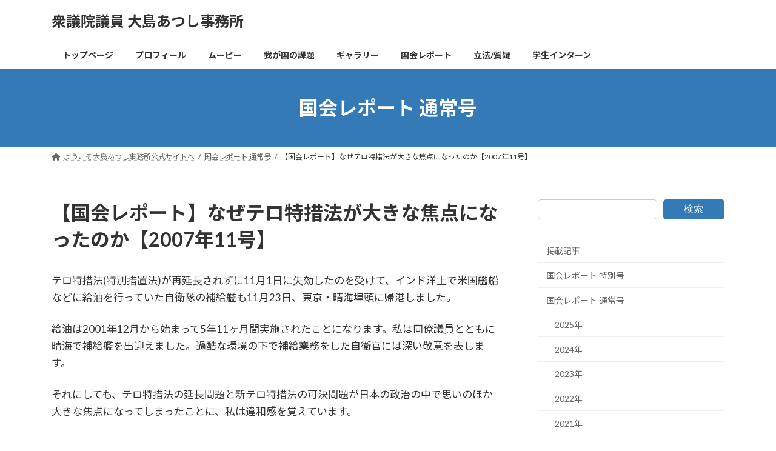

--- FILE ---
content_type: text/html; charset=UTF-8
request_url: https://oshimaatsushi.com/archives/2575
body_size: 19983
content:
<!DOCTYPE html>
<html lang="ja">
<head>
<meta charset="utf-8">
<meta http-equiv="X-UA-Compatible" content="IE=edge">
<meta name="viewport" content="width=device-width, initial-scale=1">

<title>【国会レポート】なぜテロ特措法が大きな焦点になったのか【2007年11号】 | 衆議院議員 大島あつし事務所</title>
<meta name='robots' content='max-image-preview:large' />
<link rel='dns-prefetch' href='//www.googletagmanager.com' />
<link rel="alternate" type="application/rss+xml" title="衆議院議員 大島あつし事務所 &raquo; フィード" href="https://oshimaatsushi.com/feed" />
<link rel="alternate" type="application/rss+xml" title="衆議院議員 大島あつし事務所 &raquo; コメントフィード" href="https://oshimaatsushi.com/comments/feed" />
<link rel="alternate" type="application/rss+xml" title="衆議院議員 大島あつし事務所 &raquo; 【国会レポート】なぜテロ特措法が大きな焦点になったのか【2007年11号】 のコメントのフィード" href="https://oshimaatsushi.com/archives/2575/feed" />
<link rel="alternate" title="oEmbed (JSON)" type="application/json+oembed" href="https://oshimaatsushi.com/wp-json/oembed/1.0/embed?url=https%3A%2F%2Foshimaatsushi.com%2Farchives%2F2575" />
<link rel="alternate" title="oEmbed (XML)" type="text/xml+oembed" href="https://oshimaatsushi.com/wp-json/oembed/1.0/embed?url=https%3A%2F%2Foshimaatsushi.com%2Farchives%2F2575&#038;format=xml" />
<meta name="description" content="テロ特措法(特別措置法)が再延長されずに11月1日に失効したのを受けて、インド洋上で米国艦船などに給油を行っていた自衛隊の補給艦も11月23日、東京・晴海埠頭に帰港しました。給油は2001年12月から始まって5年11ヶ月間実施されたことになります。私は同僚議員とともに晴海で補給艦を出迎えました。過酷な環境の下で補給業務をした自衛官には深い敬意を表します。それにしても、テロ特措法の延長問題と新テロ特措法の可決問題が日本の政治の中で思いのほか大きな焦点に" /><style id='wp-img-auto-sizes-contain-inline-css' type='text/css'>
img:is([sizes=auto i],[sizes^="auto," i]){contain-intrinsic-size:3000px 1500px}
/*# sourceURL=wp-img-auto-sizes-contain-inline-css */
</style>
<link rel='stylesheet' id='vkExUnit_common_style-css' href='https://oshimaatsushi.com/wp-content/plugins/vk-all-in-one-expansion-unit/assets/css/vkExUnit_style.css?ver=9.99.5.1' type='text/css' media='all' />
<style id='vkExUnit_common_style-inline-css' type='text/css'>
.veu_promotion-alert__content--text { border: 1px solid rgba(0,0,0,0.125); padding: 0.5em 1em; border-radius: var(--vk-size-radius); margin-bottom: var(--vk-margin-block-bottom); font-size: 0.875rem; } /* Alert Content部分に段落タグを入れた場合に最後の段落の余白を0にする */ .veu_promotion-alert__content--text p:last-of-type{ margin-bottom:0; margin-top: 0; }
:root {--ver_page_top_button_url:url(https://oshimaatsushi.com/wp-content/plugins/vk-all-in-one-expansion-unit/assets/images/to-top-btn-icon.svg);}@font-face {font-weight: normal;font-style: normal;font-family: "vk_sns";src: url("https://oshimaatsushi.com/wp-content/plugins/vk-all-in-one-expansion-unit/inc/sns/icons/fonts/vk_sns.eot?-bq20cj");src: url("https://oshimaatsushi.com/wp-content/plugins/vk-all-in-one-expansion-unit/inc/sns/icons/fonts/vk_sns.eot?#iefix-bq20cj") format("embedded-opentype"),url("https://oshimaatsushi.com/wp-content/plugins/vk-all-in-one-expansion-unit/inc/sns/icons/fonts/vk_sns.woff?-bq20cj") format("woff"),url("https://oshimaatsushi.com/wp-content/plugins/vk-all-in-one-expansion-unit/inc/sns/icons/fonts/vk_sns.ttf?-bq20cj") format("truetype"),url("https://oshimaatsushi.com/wp-content/plugins/vk-all-in-one-expansion-unit/inc/sns/icons/fonts/vk_sns.svg?-bq20cj#vk_sns") format("svg");}
/*# sourceURL=vkExUnit_common_style-inline-css */
</style>
<style id='wp-emoji-styles-inline-css' type='text/css'>

	img.wp-smiley, img.emoji {
		display: inline !important;
		border: none !important;
		box-shadow: none !important;
		height: 1em !important;
		width: 1em !important;
		margin: 0 0.07em !important;
		vertical-align: -0.1em !important;
		background: none !important;
		padding: 0 !important;
	}
/*# sourceURL=wp-emoji-styles-inline-css */
</style>
<style id='wp-block-library-inline-css' type='text/css'>
:root{--wp-block-synced-color:#7a00df;--wp-block-synced-color--rgb:122,0,223;--wp-bound-block-color:var(--wp-block-synced-color);--wp-editor-canvas-background:#ddd;--wp-admin-theme-color:#007cba;--wp-admin-theme-color--rgb:0,124,186;--wp-admin-theme-color-darker-10:#006ba1;--wp-admin-theme-color-darker-10--rgb:0,107,160.5;--wp-admin-theme-color-darker-20:#005a87;--wp-admin-theme-color-darker-20--rgb:0,90,135;--wp-admin-border-width-focus:2px}@media (min-resolution:192dpi){:root{--wp-admin-border-width-focus:1.5px}}.wp-element-button{cursor:pointer}:root .has-very-light-gray-background-color{background-color:#eee}:root .has-very-dark-gray-background-color{background-color:#313131}:root .has-very-light-gray-color{color:#eee}:root .has-very-dark-gray-color{color:#313131}:root .has-vivid-green-cyan-to-vivid-cyan-blue-gradient-background{background:linear-gradient(135deg,#00d084,#0693e3)}:root .has-purple-crush-gradient-background{background:linear-gradient(135deg,#34e2e4,#4721fb 50%,#ab1dfe)}:root .has-hazy-dawn-gradient-background{background:linear-gradient(135deg,#faaca8,#dad0ec)}:root .has-subdued-olive-gradient-background{background:linear-gradient(135deg,#fafae1,#67a671)}:root .has-atomic-cream-gradient-background{background:linear-gradient(135deg,#fdd79a,#004a59)}:root .has-nightshade-gradient-background{background:linear-gradient(135deg,#330968,#31cdcf)}:root .has-midnight-gradient-background{background:linear-gradient(135deg,#020381,#2874fc)}:root{--wp--preset--font-size--normal:16px;--wp--preset--font-size--huge:42px}.has-regular-font-size{font-size:1em}.has-larger-font-size{font-size:2.625em}.has-normal-font-size{font-size:var(--wp--preset--font-size--normal)}.has-huge-font-size{font-size:var(--wp--preset--font-size--huge)}.has-text-align-center{text-align:center}.has-text-align-left{text-align:left}.has-text-align-right{text-align:right}.has-fit-text{white-space:nowrap!important}#end-resizable-editor-section{display:none}.aligncenter{clear:both}.items-justified-left{justify-content:flex-start}.items-justified-center{justify-content:center}.items-justified-right{justify-content:flex-end}.items-justified-space-between{justify-content:space-between}.screen-reader-text{border:0;clip-path:inset(50%);height:1px;margin:-1px;overflow:hidden;padding:0;position:absolute;width:1px;word-wrap:normal!important}.screen-reader-text:focus{background-color:#ddd;clip-path:none;color:#444;display:block;font-size:1em;height:auto;left:5px;line-height:normal;padding:15px 23px 14px;text-decoration:none;top:5px;width:auto;z-index:100000}html :where(.has-border-color){border-style:solid}html :where([style*=border-top-color]){border-top-style:solid}html :where([style*=border-right-color]){border-right-style:solid}html :where([style*=border-bottom-color]){border-bottom-style:solid}html :where([style*=border-left-color]){border-left-style:solid}html :where([style*=border-width]){border-style:solid}html :where([style*=border-top-width]){border-top-style:solid}html :where([style*=border-right-width]){border-right-style:solid}html :where([style*=border-bottom-width]){border-bottom-style:solid}html :where([style*=border-left-width]){border-left-style:solid}html :where(img[class*=wp-image-]){height:auto;max-width:100%}:where(figure){margin:0 0 1em}html :where(.is-position-sticky){--wp-admin--admin-bar--position-offset:var(--wp-admin--admin-bar--height,0px)}@media screen and (max-width:600px){html :where(.is-position-sticky){--wp-admin--admin-bar--position-offset:0px}}
.vk-cols--reverse{flex-direction:row-reverse}.vk-cols--hasbtn{margin-bottom:0}.vk-cols--hasbtn>.row>.vk_gridColumn_item,.vk-cols--hasbtn>.wp-block-column{position:relative;padding-bottom:3em}.vk-cols--hasbtn>.row>.vk_gridColumn_item>.wp-block-buttons,.vk-cols--hasbtn>.row>.vk_gridColumn_item>.vk_button,.vk-cols--hasbtn>.wp-block-column>.wp-block-buttons,.vk-cols--hasbtn>.wp-block-column>.vk_button{position:absolute;bottom:0;width:100%}.vk-cols--fit.wp-block-columns{gap:0}.vk-cols--fit.wp-block-columns,.vk-cols--fit.wp-block-columns:not(.is-not-stacked-on-mobile){margin-top:0;margin-bottom:0;justify-content:space-between}.vk-cols--fit.wp-block-columns>.wp-block-column *:last-child,.vk-cols--fit.wp-block-columns:not(.is-not-stacked-on-mobile)>.wp-block-column *:last-child{margin-bottom:0}.vk-cols--fit.wp-block-columns>.wp-block-column>.wp-block-cover,.vk-cols--fit.wp-block-columns:not(.is-not-stacked-on-mobile)>.wp-block-column>.wp-block-cover{margin-top:0}.vk-cols--fit.wp-block-columns.has-background,.vk-cols--fit.wp-block-columns:not(.is-not-stacked-on-mobile).has-background{padding:0}@media(max-width: 599px){.vk-cols--fit.wp-block-columns:not(.has-background)>.wp-block-column:not(.has-background),.vk-cols--fit.wp-block-columns:not(.is-not-stacked-on-mobile):not(.has-background)>.wp-block-column:not(.has-background){padding-left:0 !important;padding-right:0 !important}}@media(min-width: 782px){.vk-cols--fit.wp-block-columns .block-editor-block-list__block.wp-block-column:not(:first-child),.vk-cols--fit.wp-block-columns>.wp-block-column:not(:first-child),.vk-cols--fit.wp-block-columns:not(.is-not-stacked-on-mobile) .block-editor-block-list__block.wp-block-column:not(:first-child),.vk-cols--fit.wp-block-columns:not(.is-not-stacked-on-mobile)>.wp-block-column:not(:first-child){margin-left:0}}@media(min-width: 600px)and (max-width: 781px){.vk-cols--fit.wp-block-columns .wp-block-column:nth-child(2n),.vk-cols--fit.wp-block-columns:not(.is-not-stacked-on-mobile) .wp-block-column:nth-child(2n){margin-left:0}.vk-cols--fit.wp-block-columns .wp-block-column:not(:only-child),.vk-cols--fit.wp-block-columns:not(.is-not-stacked-on-mobile) .wp-block-column:not(:only-child){flex-basis:50% !important}}.vk-cols--fit--gap1.wp-block-columns{gap:1px}@media(min-width: 600px)and (max-width: 781px){.vk-cols--fit--gap1.wp-block-columns .wp-block-column:not(:only-child){flex-basis:calc(50% - 1px) !important}}.vk-cols--fit.vk-cols--grid>.block-editor-block-list__block,.vk-cols--fit.vk-cols--grid>.wp-block-column,.vk-cols--fit.vk-cols--grid:not(.is-not-stacked-on-mobile)>.block-editor-block-list__block,.vk-cols--fit.vk-cols--grid:not(.is-not-stacked-on-mobile)>.wp-block-column{flex-basis:50%;box-sizing:border-box}@media(max-width: 599px){.vk-cols--fit.vk-cols--grid.vk-cols--grid--alignfull>.wp-block-column:nth-child(2)>.wp-block-cover,.vk-cols--fit.vk-cols--grid.vk-cols--grid--alignfull>.wp-block-column:nth-child(2)>.vk_outer,.vk-cols--fit.vk-cols--grid:not(.is-not-stacked-on-mobile).vk-cols--grid--alignfull>.wp-block-column:nth-child(2)>.wp-block-cover,.vk-cols--fit.vk-cols--grid:not(.is-not-stacked-on-mobile).vk-cols--grid--alignfull>.wp-block-column:nth-child(2)>.vk_outer{width:100vw;margin-right:calc((100% - 100vw)/2);margin-left:calc((100% - 100vw)/2)}}@media(min-width: 600px){.vk-cols--fit.vk-cols--grid.vk-cols--grid--alignfull>.wp-block-column:nth-child(2)>.wp-block-cover,.vk-cols--fit.vk-cols--grid.vk-cols--grid--alignfull>.wp-block-column:nth-child(2)>.vk_outer,.vk-cols--fit.vk-cols--grid:not(.is-not-stacked-on-mobile).vk-cols--grid--alignfull>.wp-block-column:nth-child(2)>.wp-block-cover,.vk-cols--fit.vk-cols--grid:not(.is-not-stacked-on-mobile).vk-cols--grid--alignfull>.wp-block-column:nth-child(2)>.vk_outer{margin-right:calc(100% - 50vw);width:50vw}}@media(min-width: 600px){.vk-cols--fit.vk-cols--grid.vk-cols--grid--alignfull.vk-cols--reverse>.wp-block-column,.vk-cols--fit.vk-cols--grid:not(.is-not-stacked-on-mobile).vk-cols--grid--alignfull.vk-cols--reverse>.wp-block-column{margin-left:0;margin-right:0}.vk-cols--fit.vk-cols--grid.vk-cols--grid--alignfull.vk-cols--reverse>.wp-block-column:nth-child(2)>.wp-block-cover,.vk-cols--fit.vk-cols--grid.vk-cols--grid--alignfull.vk-cols--reverse>.wp-block-column:nth-child(2)>.vk_outer,.vk-cols--fit.vk-cols--grid:not(.is-not-stacked-on-mobile).vk-cols--grid--alignfull.vk-cols--reverse>.wp-block-column:nth-child(2)>.wp-block-cover,.vk-cols--fit.vk-cols--grid:not(.is-not-stacked-on-mobile).vk-cols--grid--alignfull.vk-cols--reverse>.wp-block-column:nth-child(2)>.vk_outer{margin-left:calc(100% - 50vw)}}.vk-cols--menu h2,.vk-cols--menu h3,.vk-cols--menu h4,.vk-cols--menu h5{margin-bottom:.2em;text-shadow:#000 0 0 10px}.vk-cols--menu h2:first-child,.vk-cols--menu h3:first-child,.vk-cols--menu h4:first-child,.vk-cols--menu h5:first-child{margin-top:0}.vk-cols--menu p{margin-bottom:1rem;text-shadow:#000 0 0 10px}.vk-cols--menu .wp-block-cover__inner-container:last-child{margin-bottom:0}.vk-cols--fitbnrs .wp-block-column .wp-block-cover:hover img{filter:unset}.vk-cols--fitbnrs .wp-block-column .wp-block-cover:hover{background-color:unset}.vk-cols--fitbnrs .wp-block-column .wp-block-cover:hover .wp-block-cover__image-background{filter:unset !important}.vk-cols--fitbnrs .wp-block-cover__inner-container{position:absolute;height:100%;width:100%}.vk-cols--fitbnrs .vk_button{height:100%;margin:0}.vk-cols--fitbnrs .vk_button .vk_button_btn,.vk-cols--fitbnrs .vk_button .btn{height:100%;width:100%;border:none;box-shadow:none;background-color:unset !important;transition:unset}.vk-cols--fitbnrs .vk_button .vk_button_btn:hover,.vk-cols--fitbnrs .vk_button .btn:hover{transition:unset}.vk-cols--fitbnrs .vk_button .vk_button_btn:after,.vk-cols--fitbnrs .vk_button .btn:after{border:none}.vk-cols--fitbnrs .vk_button .vk_button_link_txt{width:100%;position:absolute;top:50%;left:50%;transform:translateY(-50%) translateX(-50%);font-size:2rem;text-shadow:#000 0 0 10px}.vk-cols--fitbnrs .vk_button .vk_button_link_subCaption{width:100%;position:absolute;top:calc(50% + 2.2em);left:50%;transform:translateY(-50%) translateX(-50%);text-shadow:#000 0 0 10px}@media(min-width: 992px){.vk-cols--media.wp-block-columns{gap:3rem}}.vk-fit-map figure{margin-bottom:0}.vk-fit-map iframe{position:relative;margin-bottom:0;display:block;max-height:400px;width:100vw}.vk-fit-map:is(.alignfull,.alignwide) div{max-width:100%}.vk-table--th--width25 :where(tr>*:first-child){width:25%}.vk-table--th--width30 :where(tr>*:first-child){width:30%}.vk-table--th--width35 :where(tr>*:first-child){width:35%}.vk-table--th--width40 :where(tr>*:first-child){width:40%}.vk-table--th--bg-bright :where(tr>*:first-child){background-color:var(--wp--preset--color--bg-secondary, rgba(0, 0, 0, 0.05))}@media(max-width: 599px){.vk-table--mobile-block :is(th,td){width:100%;display:block}.vk-table--mobile-block.wp-block-table table :is(th,td){border-top:none}}.vk-table--width--th25 :where(tr>*:first-child){width:25%}.vk-table--width--th30 :where(tr>*:first-child){width:30%}.vk-table--width--th35 :where(tr>*:first-child){width:35%}.vk-table--width--th40 :where(tr>*:first-child){width:40%}.no-margin{margin:0}@media(max-width: 599px){.wp-block-image.vk-aligncenter--mobile>.alignright{float:none;margin-left:auto;margin-right:auto}.vk-no-padding-horizontal--mobile{padding-left:0 !important;padding-right:0 !important}}
/* VK Color Palettes */:root{ --wp--preset--color--vk-color-primary:#337ab7}/* --vk-color-primary is deprecated. */:root{ --vk-color-primary: var(--wp--preset--color--vk-color-primary);}:root{ --wp--preset--color--vk-color-primary-dark:#296292}/* --vk-color-primary-dark is deprecated. */:root{ --vk-color-primary-dark: var(--wp--preset--color--vk-color-primary-dark);}:root{ --wp--preset--color--vk-color-primary-vivid:#3886c9}/* --vk-color-primary-vivid is deprecated. */:root{ --vk-color-primary-vivid: var(--wp--preset--color--vk-color-primary-vivid);}

/*# sourceURL=wp-block-library-inline-css */
</style><style id='wp-block-categories-inline-css' type='text/css'>
.wp-block-categories{box-sizing:border-box}.wp-block-categories.alignleft{margin-right:2em}.wp-block-categories.alignright{margin-left:2em}.wp-block-categories.wp-block-categories-dropdown.aligncenter{text-align:center}.wp-block-categories .wp-block-categories__label{display:block;width:100%}
/*# sourceURL=https://oshimaatsushi.com/wp-includes/blocks/categories/style.min.css */
</style>
<style id='wp-block-file-inline-css' type='text/css'>
.wp-block-file{box-sizing:border-box}.wp-block-file:not(.wp-element-button){font-size:.8em}.wp-block-file.aligncenter{text-align:center}.wp-block-file.alignright{text-align:right}.wp-block-file *+.wp-block-file__button{margin-left:.75em}:where(.wp-block-file){margin-bottom:1.5em}.wp-block-file__embed{margin-bottom:1em}:where(.wp-block-file__button){border-radius:2em;display:inline-block;padding:.5em 1em}:where(.wp-block-file__button):where(a):active,:where(.wp-block-file__button):where(a):focus,:where(.wp-block-file__button):where(a):hover,:where(.wp-block-file__button):where(a):visited{box-shadow:none;color:#fff;opacity:.85;text-decoration:none}
/*# sourceURL=https://oshimaatsushi.com/wp-includes/blocks/file/style.min.css */
</style>
<style id='wp-block-heading-inline-css' type='text/css'>
h1:where(.wp-block-heading).has-background,h2:where(.wp-block-heading).has-background,h3:where(.wp-block-heading).has-background,h4:where(.wp-block-heading).has-background,h5:where(.wp-block-heading).has-background,h6:where(.wp-block-heading).has-background{padding:1.25em 2.375em}h1.has-text-align-left[style*=writing-mode]:where([style*=vertical-lr]),h1.has-text-align-right[style*=writing-mode]:where([style*=vertical-rl]),h2.has-text-align-left[style*=writing-mode]:where([style*=vertical-lr]),h2.has-text-align-right[style*=writing-mode]:where([style*=vertical-rl]),h3.has-text-align-left[style*=writing-mode]:where([style*=vertical-lr]),h3.has-text-align-right[style*=writing-mode]:where([style*=vertical-rl]),h4.has-text-align-left[style*=writing-mode]:where([style*=vertical-lr]),h4.has-text-align-right[style*=writing-mode]:where([style*=vertical-rl]),h5.has-text-align-left[style*=writing-mode]:where([style*=vertical-lr]),h5.has-text-align-right[style*=writing-mode]:where([style*=vertical-rl]),h6.has-text-align-left[style*=writing-mode]:where([style*=vertical-lr]),h6.has-text-align-right[style*=writing-mode]:where([style*=vertical-rl]){rotate:180deg}
/*# sourceURL=https://oshimaatsushi.com/wp-includes/blocks/heading/style.min.css */
</style>
<style id='wp-block-search-inline-css' type='text/css'>
.wp-block-search__button{margin-left:10px;word-break:normal}.wp-block-search__button.has-icon{line-height:0}.wp-block-search__button svg{height:1.25em;min-height:24px;min-width:24px;width:1.25em;fill:currentColor;vertical-align:text-bottom}:where(.wp-block-search__button){border:1px solid #ccc;padding:6px 10px}.wp-block-search__inside-wrapper{display:flex;flex:auto;flex-wrap:nowrap;max-width:100%}.wp-block-search__label{width:100%}.wp-block-search.wp-block-search__button-only .wp-block-search__button{box-sizing:border-box;display:flex;flex-shrink:0;justify-content:center;margin-left:0;max-width:100%}.wp-block-search.wp-block-search__button-only .wp-block-search__inside-wrapper{min-width:0!important;transition-property:width}.wp-block-search.wp-block-search__button-only .wp-block-search__input{flex-basis:100%;transition-duration:.3s}.wp-block-search.wp-block-search__button-only.wp-block-search__searchfield-hidden,.wp-block-search.wp-block-search__button-only.wp-block-search__searchfield-hidden .wp-block-search__inside-wrapper{overflow:hidden}.wp-block-search.wp-block-search__button-only.wp-block-search__searchfield-hidden .wp-block-search__input{border-left-width:0!important;border-right-width:0!important;flex-basis:0;flex-grow:0;margin:0;min-width:0!important;padding-left:0!important;padding-right:0!important;width:0!important}:where(.wp-block-search__input){appearance:none;border:1px solid #949494;flex-grow:1;font-family:inherit;font-size:inherit;font-style:inherit;font-weight:inherit;letter-spacing:inherit;line-height:inherit;margin-left:0;margin-right:0;min-width:3rem;padding:8px;text-decoration:unset!important;text-transform:inherit}:where(.wp-block-search__button-inside .wp-block-search__inside-wrapper){background-color:#fff;border:1px solid #949494;box-sizing:border-box;padding:4px}:where(.wp-block-search__button-inside .wp-block-search__inside-wrapper) .wp-block-search__input{border:none;border-radius:0;padding:0 4px}:where(.wp-block-search__button-inside .wp-block-search__inside-wrapper) .wp-block-search__input:focus{outline:none}:where(.wp-block-search__button-inside .wp-block-search__inside-wrapper) :where(.wp-block-search__button){padding:4px 8px}.wp-block-search.aligncenter .wp-block-search__inside-wrapper{margin:auto}.wp-block[data-align=right] .wp-block-search.wp-block-search__button-only .wp-block-search__inside-wrapper{float:right}
/*# sourceURL=https://oshimaatsushi.com/wp-includes/blocks/search/style.min.css */
</style>
<style id='wp-block-paragraph-inline-css' type='text/css'>
.is-small-text{font-size:.875em}.is-regular-text{font-size:1em}.is-large-text{font-size:2.25em}.is-larger-text{font-size:3em}.has-drop-cap:not(:focus):first-letter{float:left;font-size:8.4em;font-style:normal;font-weight:100;line-height:.68;margin:.05em .1em 0 0;text-transform:uppercase}body.rtl .has-drop-cap:not(:focus):first-letter{float:none;margin-left:.1em}p.has-drop-cap.has-background{overflow:hidden}:root :where(p.has-background){padding:1.25em 2.375em}:where(p.has-text-color:not(.has-link-color)) a{color:inherit}p.has-text-align-left[style*="writing-mode:vertical-lr"],p.has-text-align-right[style*="writing-mode:vertical-rl"]{rotate:180deg}
/*# sourceURL=https://oshimaatsushi.com/wp-includes/blocks/paragraph/style.min.css */
</style>
<style id='global-styles-inline-css' type='text/css'>
:root{--wp--preset--aspect-ratio--square: 1;--wp--preset--aspect-ratio--4-3: 4/3;--wp--preset--aspect-ratio--3-4: 3/4;--wp--preset--aspect-ratio--3-2: 3/2;--wp--preset--aspect-ratio--2-3: 2/3;--wp--preset--aspect-ratio--16-9: 16/9;--wp--preset--aspect-ratio--9-16: 9/16;--wp--preset--color--black: #000000;--wp--preset--color--cyan-bluish-gray: #abb8c3;--wp--preset--color--white: #ffffff;--wp--preset--color--pale-pink: #f78da7;--wp--preset--color--vivid-red: #cf2e2e;--wp--preset--color--luminous-vivid-orange: #ff6900;--wp--preset--color--luminous-vivid-amber: #fcb900;--wp--preset--color--light-green-cyan: #7bdcb5;--wp--preset--color--vivid-green-cyan: #00d084;--wp--preset--color--pale-cyan-blue: #8ed1fc;--wp--preset--color--vivid-cyan-blue: #0693e3;--wp--preset--color--vivid-purple: #9b51e0;--wp--preset--color--vk-color-primary: #337ab7;--wp--preset--color--vk-color-primary-dark: #296292;--wp--preset--color--vk-color-primary-vivid: #3886c9;--wp--preset--gradient--vivid-cyan-blue-to-vivid-purple: linear-gradient(135deg,rgb(6,147,227) 0%,rgb(155,81,224) 100%);--wp--preset--gradient--light-green-cyan-to-vivid-green-cyan: linear-gradient(135deg,rgb(122,220,180) 0%,rgb(0,208,130) 100%);--wp--preset--gradient--luminous-vivid-amber-to-luminous-vivid-orange: linear-gradient(135deg,rgb(252,185,0) 0%,rgb(255,105,0) 100%);--wp--preset--gradient--luminous-vivid-orange-to-vivid-red: linear-gradient(135deg,rgb(255,105,0) 0%,rgb(207,46,46) 100%);--wp--preset--gradient--very-light-gray-to-cyan-bluish-gray: linear-gradient(135deg,rgb(238,238,238) 0%,rgb(169,184,195) 100%);--wp--preset--gradient--cool-to-warm-spectrum: linear-gradient(135deg,rgb(74,234,220) 0%,rgb(151,120,209) 20%,rgb(207,42,186) 40%,rgb(238,44,130) 60%,rgb(251,105,98) 80%,rgb(254,248,76) 100%);--wp--preset--gradient--blush-light-purple: linear-gradient(135deg,rgb(255,206,236) 0%,rgb(152,150,240) 100%);--wp--preset--gradient--blush-bordeaux: linear-gradient(135deg,rgb(254,205,165) 0%,rgb(254,45,45) 50%,rgb(107,0,62) 100%);--wp--preset--gradient--luminous-dusk: linear-gradient(135deg,rgb(255,203,112) 0%,rgb(199,81,192) 50%,rgb(65,88,208) 100%);--wp--preset--gradient--pale-ocean: linear-gradient(135deg,rgb(255,245,203) 0%,rgb(182,227,212) 50%,rgb(51,167,181) 100%);--wp--preset--gradient--electric-grass: linear-gradient(135deg,rgb(202,248,128) 0%,rgb(113,206,126) 100%);--wp--preset--gradient--midnight: linear-gradient(135deg,rgb(2,3,129) 0%,rgb(40,116,252) 100%);--wp--preset--gradient--vivid-green-cyan-to-vivid-cyan-blue: linear-gradient(135deg,rgba(0,208,132,1) 0%,rgba(6,147,227,1) 100%);--wp--preset--font-size--small: 13px;--wp--preset--font-size--medium: 20px;--wp--preset--font-size--large: 36px;--wp--preset--font-size--x-large: 42px;--wp--preset--font-size--regular: 16px;--wp--preset--font-size--huge: 36px;--wp--preset--spacing--20: 0.44rem;--wp--preset--spacing--30: var(--vk-margin-xs, 0.75rem);--wp--preset--spacing--40: var(--vk-margin-sm, 1.5rem);--wp--preset--spacing--50: var(--vk-margin-md, 2.4rem);--wp--preset--spacing--60: var(--vk-margin-lg, 4rem);--wp--preset--spacing--70: var(--vk-margin-xl, 6rem);--wp--preset--spacing--80: 5.06rem;--wp--preset--shadow--natural: 6px 6px 9px rgba(0, 0, 0, 0.2);--wp--preset--shadow--deep: 12px 12px 50px rgba(0, 0, 0, 0.4);--wp--preset--shadow--sharp: 6px 6px 0px rgba(0, 0, 0, 0.2);--wp--preset--shadow--outlined: 6px 6px 0px -3px rgb(255, 255, 255), 6px 6px rgb(0, 0, 0);--wp--preset--shadow--crisp: 6px 6px 0px rgb(0, 0, 0);}:root { --wp--style--global--content-size: calc( var(--vk-width-container) - var(--vk-width-container-padding) * 2 );--wp--style--global--wide-size: calc( var(--vk-width-container) - var(--vk-width-container-padding) * 2 + ( 100vw - ( var(--vk-width-container) - var(--vk-width-container-padding) * 2 ) ) / 2 ); }:where(body) { margin: 0; }.wp-site-blocks > .alignleft { float: left; margin-right: 2em; }.wp-site-blocks > .alignright { float: right; margin-left: 2em; }.wp-site-blocks > .aligncenter { justify-content: center; margin-left: auto; margin-right: auto; }:where(.wp-site-blocks) > * { margin-block-start: 24px; margin-block-end: 0; }:where(.wp-site-blocks) > :first-child { margin-block-start: 0; }:where(.wp-site-blocks) > :last-child { margin-block-end: 0; }:root { --wp--style--block-gap: 24px; }:root :where(.is-layout-flow) > :first-child{margin-block-start: 0;}:root :where(.is-layout-flow) > :last-child{margin-block-end: 0;}:root :where(.is-layout-flow) > *{margin-block-start: 24px;margin-block-end: 0;}:root :where(.is-layout-constrained) > :first-child{margin-block-start: 0;}:root :where(.is-layout-constrained) > :last-child{margin-block-end: 0;}:root :where(.is-layout-constrained) > *{margin-block-start: 24px;margin-block-end: 0;}:root :where(.is-layout-flex){gap: 24px;}:root :where(.is-layout-grid){gap: 24px;}.is-layout-flow > .alignleft{float: left;margin-inline-start: 0;margin-inline-end: 2em;}.is-layout-flow > .alignright{float: right;margin-inline-start: 2em;margin-inline-end: 0;}.is-layout-flow > .aligncenter{margin-left: auto !important;margin-right: auto !important;}.is-layout-constrained > .alignleft{float: left;margin-inline-start: 0;margin-inline-end: 2em;}.is-layout-constrained > .alignright{float: right;margin-inline-start: 2em;margin-inline-end: 0;}.is-layout-constrained > .aligncenter{margin-left: auto !important;margin-right: auto !important;}.is-layout-constrained > :where(:not(.alignleft):not(.alignright):not(.alignfull)){max-width: var(--wp--style--global--content-size);margin-left: auto !important;margin-right: auto !important;}.is-layout-constrained > .alignwide{max-width: var(--wp--style--global--wide-size);}body .is-layout-flex{display: flex;}.is-layout-flex{flex-wrap: wrap;align-items: center;}.is-layout-flex > :is(*, div){margin: 0;}body .is-layout-grid{display: grid;}.is-layout-grid > :is(*, div){margin: 0;}body{padding-top: 0px;padding-right: 0px;padding-bottom: 0px;padding-left: 0px;}a:where(:not(.wp-element-button)){text-decoration: underline;}:root :where(.wp-element-button, .wp-block-button__link){background-color: #32373c;border-width: 0;color: #fff;font-family: inherit;font-size: inherit;font-style: inherit;font-weight: inherit;letter-spacing: inherit;line-height: inherit;padding-top: calc(0.667em + 2px);padding-right: calc(1.333em + 2px);padding-bottom: calc(0.667em + 2px);padding-left: calc(1.333em + 2px);text-decoration: none;text-transform: inherit;}.has-black-color{color: var(--wp--preset--color--black) !important;}.has-cyan-bluish-gray-color{color: var(--wp--preset--color--cyan-bluish-gray) !important;}.has-white-color{color: var(--wp--preset--color--white) !important;}.has-pale-pink-color{color: var(--wp--preset--color--pale-pink) !important;}.has-vivid-red-color{color: var(--wp--preset--color--vivid-red) !important;}.has-luminous-vivid-orange-color{color: var(--wp--preset--color--luminous-vivid-orange) !important;}.has-luminous-vivid-amber-color{color: var(--wp--preset--color--luminous-vivid-amber) !important;}.has-light-green-cyan-color{color: var(--wp--preset--color--light-green-cyan) !important;}.has-vivid-green-cyan-color{color: var(--wp--preset--color--vivid-green-cyan) !important;}.has-pale-cyan-blue-color{color: var(--wp--preset--color--pale-cyan-blue) !important;}.has-vivid-cyan-blue-color{color: var(--wp--preset--color--vivid-cyan-blue) !important;}.has-vivid-purple-color{color: var(--wp--preset--color--vivid-purple) !important;}.has-vk-color-primary-color{color: var(--wp--preset--color--vk-color-primary) !important;}.has-vk-color-primary-dark-color{color: var(--wp--preset--color--vk-color-primary-dark) !important;}.has-vk-color-primary-vivid-color{color: var(--wp--preset--color--vk-color-primary-vivid) !important;}.has-black-background-color{background-color: var(--wp--preset--color--black) !important;}.has-cyan-bluish-gray-background-color{background-color: var(--wp--preset--color--cyan-bluish-gray) !important;}.has-white-background-color{background-color: var(--wp--preset--color--white) !important;}.has-pale-pink-background-color{background-color: var(--wp--preset--color--pale-pink) !important;}.has-vivid-red-background-color{background-color: var(--wp--preset--color--vivid-red) !important;}.has-luminous-vivid-orange-background-color{background-color: var(--wp--preset--color--luminous-vivid-orange) !important;}.has-luminous-vivid-amber-background-color{background-color: var(--wp--preset--color--luminous-vivid-amber) !important;}.has-light-green-cyan-background-color{background-color: var(--wp--preset--color--light-green-cyan) !important;}.has-vivid-green-cyan-background-color{background-color: var(--wp--preset--color--vivid-green-cyan) !important;}.has-pale-cyan-blue-background-color{background-color: var(--wp--preset--color--pale-cyan-blue) !important;}.has-vivid-cyan-blue-background-color{background-color: var(--wp--preset--color--vivid-cyan-blue) !important;}.has-vivid-purple-background-color{background-color: var(--wp--preset--color--vivid-purple) !important;}.has-vk-color-primary-background-color{background-color: var(--wp--preset--color--vk-color-primary) !important;}.has-vk-color-primary-dark-background-color{background-color: var(--wp--preset--color--vk-color-primary-dark) !important;}.has-vk-color-primary-vivid-background-color{background-color: var(--wp--preset--color--vk-color-primary-vivid) !important;}.has-black-border-color{border-color: var(--wp--preset--color--black) !important;}.has-cyan-bluish-gray-border-color{border-color: var(--wp--preset--color--cyan-bluish-gray) !important;}.has-white-border-color{border-color: var(--wp--preset--color--white) !important;}.has-pale-pink-border-color{border-color: var(--wp--preset--color--pale-pink) !important;}.has-vivid-red-border-color{border-color: var(--wp--preset--color--vivid-red) !important;}.has-luminous-vivid-orange-border-color{border-color: var(--wp--preset--color--luminous-vivid-orange) !important;}.has-luminous-vivid-amber-border-color{border-color: var(--wp--preset--color--luminous-vivid-amber) !important;}.has-light-green-cyan-border-color{border-color: var(--wp--preset--color--light-green-cyan) !important;}.has-vivid-green-cyan-border-color{border-color: var(--wp--preset--color--vivid-green-cyan) !important;}.has-pale-cyan-blue-border-color{border-color: var(--wp--preset--color--pale-cyan-blue) !important;}.has-vivid-cyan-blue-border-color{border-color: var(--wp--preset--color--vivid-cyan-blue) !important;}.has-vivid-purple-border-color{border-color: var(--wp--preset--color--vivid-purple) !important;}.has-vk-color-primary-border-color{border-color: var(--wp--preset--color--vk-color-primary) !important;}.has-vk-color-primary-dark-border-color{border-color: var(--wp--preset--color--vk-color-primary-dark) !important;}.has-vk-color-primary-vivid-border-color{border-color: var(--wp--preset--color--vk-color-primary-vivid) !important;}.has-vivid-cyan-blue-to-vivid-purple-gradient-background{background: var(--wp--preset--gradient--vivid-cyan-blue-to-vivid-purple) !important;}.has-light-green-cyan-to-vivid-green-cyan-gradient-background{background: var(--wp--preset--gradient--light-green-cyan-to-vivid-green-cyan) !important;}.has-luminous-vivid-amber-to-luminous-vivid-orange-gradient-background{background: var(--wp--preset--gradient--luminous-vivid-amber-to-luminous-vivid-orange) !important;}.has-luminous-vivid-orange-to-vivid-red-gradient-background{background: var(--wp--preset--gradient--luminous-vivid-orange-to-vivid-red) !important;}.has-very-light-gray-to-cyan-bluish-gray-gradient-background{background: var(--wp--preset--gradient--very-light-gray-to-cyan-bluish-gray) !important;}.has-cool-to-warm-spectrum-gradient-background{background: var(--wp--preset--gradient--cool-to-warm-spectrum) !important;}.has-blush-light-purple-gradient-background{background: var(--wp--preset--gradient--blush-light-purple) !important;}.has-blush-bordeaux-gradient-background{background: var(--wp--preset--gradient--blush-bordeaux) !important;}.has-luminous-dusk-gradient-background{background: var(--wp--preset--gradient--luminous-dusk) !important;}.has-pale-ocean-gradient-background{background: var(--wp--preset--gradient--pale-ocean) !important;}.has-electric-grass-gradient-background{background: var(--wp--preset--gradient--electric-grass) !important;}.has-midnight-gradient-background{background: var(--wp--preset--gradient--midnight) !important;}.has-vivid-green-cyan-to-vivid-cyan-blue-gradient-background{background: var(--wp--preset--gradient--vivid-green-cyan-to-vivid-cyan-blue) !important;}.has-small-font-size{font-size: var(--wp--preset--font-size--small) !important;}.has-medium-font-size{font-size: var(--wp--preset--font-size--medium) !important;}.has-large-font-size{font-size: var(--wp--preset--font-size--large) !important;}.has-x-large-font-size{font-size: var(--wp--preset--font-size--x-large) !important;}.has-regular-font-size{font-size: var(--wp--preset--font-size--regular) !important;}.has-huge-font-size{font-size: var(--wp--preset--font-size--huge) !important;}
/*# sourceURL=global-styles-inline-css */
</style>

<link rel='stylesheet' id='foobox-free-min-css' href='https://oshimaatsushi.com/wp-content/plugins/foobox-image-lightbox/free/css/foobox.free.min.css?ver=2.7.32' type='text/css' media='all' />
<link rel='stylesheet' id='veu-cta-css' href='https://oshimaatsushi.com/wp-content/plugins/vk-all-in-one-expansion-unit/inc/call-to-action/package/assets/css/style.css?ver=9.99.5.1' type='text/css' media='all' />
<link rel='stylesheet' id='vk-swiper-style-css' href='https://oshimaatsushi.com/wp-content/plugins/vk-blocks/vendor/vektor-inc/vk-swiper/src/assets/css/swiper-bundle.min.css?ver=11.0.2' type='text/css' media='all' />
<link rel='stylesheet' id='vk-filter-search-style-css' href='https://oshimaatsushi.com/wp-content/plugins/vk-filter-search/inc/filter-search/package/build/style.css?ver=2.12.0.1' type='text/css' media='all' />
<link rel='stylesheet' id='ivory-search-styles-css' href='https://oshimaatsushi.com/wp-content/plugins/add-search-to-menu/public/css/ivory-search.min.css?ver=5.5.7' type='text/css' media='all' />
<link rel='stylesheet' id='lightning-common-style-css' href='https://oshimaatsushi.com/wp-content/themes/lightning/_g3/assets/css/style-theme-json.css?ver=15.20.1' type='text/css' media='all' />
<style id='lightning-common-style-inline-css' type='text/css'>
/* Lightning */:root {--vk-color-primary:#337ab7;--vk-color-primary-dark:#296292;--vk-color-primary-vivid:#3886c9;--g_nav_main_acc_icon_open_url:url(https://oshimaatsushi.com/wp-content/themes/lightning/_g3/inc/vk-mobile-nav/package/images/vk-menu-acc-icon-open-black.svg);--g_nav_main_acc_icon_close_url: url(https://oshimaatsushi.com/wp-content/themes/lightning/_g3/inc/vk-mobile-nav/package/images/vk-menu-close-black.svg);--g_nav_sub_acc_icon_open_url: url(https://oshimaatsushi.com/wp-content/themes/lightning/_g3/inc/vk-mobile-nav/package/images/vk-menu-acc-icon-open-white.svg);--g_nav_sub_acc_icon_close_url: url(https://oshimaatsushi.com/wp-content/themes/lightning/_g3/inc/vk-mobile-nav/package/images/vk-menu-close-white.svg);}
:root{--swiper-navigation-color: #fff;}
html{scroll-padding-top:var(--vk-size-admin-bar);}
/* vk-mobile-nav */:root {--vk-mobile-nav-menu-btn-bg-src: url("https://oshimaatsushi.com/wp-content/themes/lightning/_g3/inc/vk-mobile-nav/package/images/vk-menu-btn-black.svg");--vk-mobile-nav-menu-btn-close-bg-src: url("https://oshimaatsushi.com/wp-content/themes/lightning/_g3/inc/vk-mobile-nav/package/images/vk-menu-close-black.svg");--vk-menu-acc-icon-open-black-bg-src: url("https://oshimaatsushi.com/wp-content/themes/lightning/_g3/inc/vk-mobile-nav/package/images/vk-menu-acc-icon-open-black.svg");--vk-menu-acc-icon-open-white-bg-src: url("https://oshimaatsushi.com/wp-content/themes/lightning/_g3/inc/vk-mobile-nav/package/images/vk-menu-acc-icon-open-white.svg");--vk-menu-acc-icon-close-black-bg-src: url("https://oshimaatsushi.com/wp-content/themes/lightning/_g3/inc/vk-mobile-nav/package/images/vk-menu-close-black.svg");--vk-menu-acc-icon-close-white-bg-src: url("https://oshimaatsushi.com/wp-content/themes/lightning/_g3/inc/vk-mobile-nav/package/images/vk-menu-close-white.svg");}
/*# sourceURL=lightning-common-style-inline-css */
</style>
<link rel='stylesheet' id='lightning-design-style-css' href='https://oshimaatsushi.com/wp-content/themes/lightning/_g3/design-skin/origin3/css/style.css?ver=15.20.1' type='text/css' media='all' />
<style id='lightning-design-style-inline-css' type='text/css'>
.tagcloud a:before { font-family: "Font Awesome 5 Free";content: "\f02b";font-weight: bold; }
/*# sourceURL=lightning-design-style-inline-css */
</style>
<link rel='stylesheet' id='vk-blog-card-css' href='https://oshimaatsushi.com/wp-content/themes/lightning/_g3/inc/vk-wp-oembed-blog-card/package/css/blog-card.css?ver=3d7a16a864979a6547248fa436d5da2b' type='text/css' media='all' />
<link rel='stylesheet' id='vk-blocks-build-css-css' href='https://oshimaatsushi.com/wp-content/plugins/vk-blocks/build/block-build.css?ver=1.85.1.1' type='text/css' media='all' />
<style id='vk-blocks-build-css-inline-css' type='text/css'>
:root {--vk_flow-arrow: url(https://oshimaatsushi.com/wp-content/plugins/vk-blocks/inc/vk-blocks/images/arrow_bottom.svg);--vk_image-mask-circle: url(https://oshimaatsushi.com/wp-content/plugins/vk-blocks/inc/vk-blocks/images/circle.svg);--vk_image-mask-wave01: url(https://oshimaatsushi.com/wp-content/plugins/vk-blocks/inc/vk-blocks/images/wave01.svg);--vk_image-mask-wave02: url(https://oshimaatsushi.com/wp-content/plugins/vk-blocks/inc/vk-blocks/images/wave02.svg);--vk_image-mask-wave03: url(https://oshimaatsushi.com/wp-content/plugins/vk-blocks/inc/vk-blocks/images/wave03.svg);--vk_image-mask-wave04: url(https://oshimaatsushi.com/wp-content/plugins/vk-blocks/inc/vk-blocks/images/wave04.svg);}

	:root {

		--vk-balloon-border-width:1px;

		--vk-balloon-speech-offset:-12px;
	}
	
/*# sourceURL=vk-blocks-build-css-inline-css */
</style>
<link rel='stylesheet' id='vk-blocks/core-table-css' href='https://oshimaatsushi.com/wp-content/plugins/vk-blocks/build/extensions/core/table/style.css?ver=1.85.1.1' type='text/css' media='all' />
<link rel='stylesheet' id='vk-blocks/core-heading-css' href='https://oshimaatsushi.com/wp-content/plugins/vk-blocks/build/extensions/core/heading/style.css?ver=1.85.1.1' type='text/css' media='all' />
<link rel='stylesheet' id='vk-blocks/core-image-css' href='https://oshimaatsushi.com/wp-content/plugins/vk-blocks/build/extensions/core/image/style.css?ver=1.85.1.1' type='text/css' media='all' />
<link rel='stylesheet' id='lightning-theme-style-css' href='https://oshimaatsushi.com/wp-content/themes/lightning/style.css?ver=15.20.1' type='text/css' media='all' />
<link rel='stylesheet' id='vk-font-awesome-css' href='https://oshimaatsushi.com/wp-content/themes/lightning/vendor/vektor-inc/font-awesome-versions/src/versions/6/css/all.min.css?ver=6.4.2' type='text/css' media='all' />
<script type="text/javascript" src="https://oshimaatsushi.com/wp-includes/js/jquery/jquery.min.js?ver=3.7.1" id="jquery-core-js"></script>
<script type="text/javascript" src="https://oshimaatsushi.com/wp-includes/js/jquery/jquery-migrate.min.js?ver=3.4.1" id="jquery-migrate-js"></script>
<script type="text/javascript" id="foobox-free-min-js-before">
/* <![CDATA[ */
/* Run FooBox FREE (v2.7.32) */
var FOOBOX = window.FOOBOX = {
	ready: true,
	disableOthers: true,
	o: {wordpress: { enabled: true }, fitToScreen:true, captions: { dataTitle: ["captionTitle","title"], dataDesc: ["captionDesc","description"] }, rel: '', excludes:'.fbx-link,.nofoobox,.nolightbox,a[href*="pinterest.com/pin/create/button/"]', affiliate : { enabled: false }, error: "Could not load the item"},
	selectors: [
		".foogallery-container.foogallery-lightbox-foobox", ".foogallery-container.foogallery-lightbox-foobox-free", ".gallery", ".wp-block-gallery", ".wp-caption", ".wp-block-image", "a:has(img[class*=wp-image-])", ".foobox"
	],
	pre: function( $ ){
		// Custom JavaScript (Pre)
		
	},
	post: function( $ ){
		// Custom JavaScript (Post)
		
		// Custom Captions Code
		
	},
	custom: function( $ ){
		// Custom Extra JS
		
	}
};
//# sourceURL=foobox-free-min-js-before
/* ]]> */
</script>
<script type="text/javascript" src="https://oshimaatsushi.com/wp-content/plugins/foobox-image-lightbox/free/js/foobox.free.min.js?ver=2.7.32" id="foobox-free-min-js"></script>

<!-- Site Kit によって追加された Google タグ（gtag.js）スニペット -->
<!-- Google アナリティクス スニペット (Site Kit が追加) -->
<script type="text/javascript" src="https://www.googletagmanager.com/gtag/js?id=GT-T9HMXKW" id="google_gtagjs-js" async></script>
<script type="text/javascript" id="google_gtagjs-js-after">
/* <![CDATA[ */
window.dataLayer = window.dataLayer || [];function gtag(){dataLayer.push(arguments);}
gtag("set","linker",{"domains":["oshimaatsushi.com"]});
gtag("js", new Date());
gtag("set", "developer_id.dZTNiMT", true);
gtag("config", "GT-T9HMXKW");
//# sourceURL=google_gtagjs-js-after
/* ]]> */
</script>
<link rel="https://api.w.org/" href="https://oshimaatsushi.com/wp-json/" /><link rel="alternate" title="JSON" type="application/json" href="https://oshimaatsushi.com/wp-json/wp/v2/posts/2575" /><link rel="EditURI" type="application/rsd+xml" title="RSD" href="https://oshimaatsushi.com/xmlrpc.php?rsd" />
<link rel="canonical" href="https://oshimaatsushi.com/archives/2575" />
<meta name="generator" content="Site Kit by Google 1.170.0" /><!-- [ VK All in One Expansion Unit OGP ] -->
<meta property="og:site_name" content="衆議院議員 大島あつし事務所" />
<meta property="og:url" content="https://oshimaatsushi.com/archives/2575" />
<meta property="og:title" content="【国会レポート】なぜテロ特措法が大きな焦点になったのか【2007年11号】 | 衆議院議員 大島あつし事務所" />
<meta property="og:description" content="テロ特措法(特別措置法)が再延長されずに11月1日に失効したのを受けて、インド洋上で米国艦船などに給油を行っていた自衛隊の補給艦も11月23日、東京・晴海埠頭に帰港しました。給油は2001年12月から始まって5年11ヶ月間実施されたことになります。私は同僚議員とともに晴海で補給艦を出迎えました。過酷な環境の下で補給業務をした自衛官には深い敬意を表します。それにしても、テロ特措法の延長問題と新テロ特措法の可決問題が日本の政治の中で思いのほか大きな焦点に" />
<meta property="og:type" content="article" />
<!-- [ / VK All in One Expansion Unit OGP ] -->
<!-- [ VK All in One Expansion Unit twitter card ] -->
<meta name="twitter:card" content="summary_large_image">
<meta name="twitter:description" content="テロ特措法(特別措置法)が再延長されずに11月1日に失効したのを受けて、インド洋上で米国艦船などに給油を行っていた自衛隊の補給艦も11月23日、東京・晴海埠頭に帰港しました。給油は2001年12月から始まって5年11ヶ月間実施されたことになります。私は同僚議員とともに晴海で補給艦を出迎えました。過酷な環境の下で補給業務をした自衛官には深い敬意を表します。それにしても、テロ特措法の延長問題と新テロ特措法の可決問題が日本の政治の中で思いのほか大きな焦点に">
<meta name="twitter:title" content="【国会レポート】なぜテロ特措法が大きな焦点になったのか【2007年11号】 | 衆議院議員 大島あつし事務所">
<meta name="twitter:url" content="https://oshimaatsushi.com/archives/2575">
	<meta name="twitter:domain" content="oshimaatsushi.com">
	<!-- [ / VK All in One Expansion Unit twitter card ] -->
	<link rel="icon" href="https://oshimaatsushi.com/wp-content/uploads/2023/08/b5a3d78612ae9e624a471313f066eab1-150x150.png" sizes="32x32" />
<link rel="icon" href="https://oshimaatsushi.com/wp-content/uploads/2023/08/b5a3d78612ae9e624a471313f066eab1-300x300.png" sizes="192x192" />
<link rel="apple-touch-icon" href="https://oshimaatsushi.com/wp-content/uploads/2023/08/b5a3d78612ae9e624a471313f066eab1-300x300.png" />
<meta name="msapplication-TileImage" content="https://oshimaatsushi.com/wp-content/uploads/2023/08/b5a3d78612ae9e624a471313f066eab1-300x300.png" />
		<style type="text/css" id="wp-custom-css">
			/*フッターのコピーライトを削除*/.site-footer-copyright p:nth-child(2) {
    display: none;
}
/* 本文文字サイズ変更 */
p { font-size:17px; }
/*サムネイルを非表示*/
.media-img {
    display: none;
}
	.next-prev{display:none;}
/*投稿情報非表示*/
.entry-meta{
		display: none;
}
.published{
	display:none;
}
/*サイドバーカテゴリ非表示*/
.cat-item-1{
	display:none;
}
.cat-item-24{
	display:none;
}
.cat-item-31{
	display:none;
}
/*スマホレイアウトでpdfを表示しない*/
@media screen and (max-width: 1024px){
.wp-block-file .wp-block-file__embed{
	display: none;}
}

/*スマホレイアウトでのみ記事を文字ベースで表示*/
/*@media screen and (min-width: 1025px){
	.content_sp{
		display: none;
	}
}*/
/*スマホとPCでの固定ページ使い分け*/
@media screen and (min-width: 1025px){
	.page_sp{
		display: none;
	}
}
@media screen and (max-width: 1024px){
	.page_pc{
		display: none;
	}
}
/* スクロール時にロゴ画像を非表示とする */
.header_scrolled .site-header-logo {
    display: none;
}
/* サイトロゴとヘッダーナビを縦に積む */
@media (min-width: 991.98px){
div#site-header-container {
  display: block;
  text-align: auto;
}

/* ヘッダーナビをコンテンツ幅いっぱいに広げる */
body:not(.header_scrolled) .global-nav--layout--float-right {
  display: inline-block;
  width: auto;
}
.global-nav-list {
  justify-content: space-between;
}		</style>
		<!-- [ VK All in One Expansion Unit Article Structure Data ] --><script type="application/ld+json">{"@context":"https://schema.org/","@type":"Article","headline":"【国会レポート】なぜテロ特措法が大きな焦点になったのか【2007年11号】","image":"","datePublished":"2024-03-15T17:05:30+09:00","dateModified":"2024-03-15T17:05:31+09:00","author":{"@type":"","name":"oshima","url":"https://oshimaatsushi.com/","sameAs":""}}</script><!-- [ / VK All in One Expansion Unit Article Structure Data ] -->			<style type="text/css">
					</style>
		<link rel='stylesheet' id='add_google_fonts_Lato-css' href='//fonts.googleapis.com/css2?family=Lato%3Awght%40400%3B700&#038;display=swap&#038;subset=japanese&#038;ver=15.20.1' type='text/css' media='all' />
<link rel='stylesheet' id='add_google_fonts_noto_sans-css' href='//fonts.googleapis.com/css2?family=Noto+Sans+JP%3Awght%40400%3B700&#038;display=swap&#038;subset=japanese&#038;ver=15.20.1' type='text/css' media='all' />
</head>
<body data-rsssl=1 class="wp-singular post-template-default single single-post postid-2575 single-format-standard wp-embed-responsive wp-theme-lightning post-name-%e3%80%90%e5%9b%bd%e4%bc%9a%e3%83%ac%e3%83%9d%e3%83%bc%e3%83%88%e3%80%91%e3%81%aa%e3%81%9c%e3%83%86%e3%83%ad%e7%89%b9%e6%8e%aa%e6%b3%95%e3%81%8c%e5%a4%a7%e3%81%8d%e3%81%aa%e7%84%a6%e7%82%b9%e3%81%ab post-type-post vk-blocks lightning device-pc fa_v6_css">
<a class="skip-link screen-reader-text" href="#main">コンテンツへスキップ</a>
<a class="skip-link screen-reader-text" href="#vk-mobile-nav">ナビゲーションに移動</a>

	<!-- Google tag (gtag.js) -->
<script async src="https://www.googletagmanager.com/gtag/js?id=AW-16712457034">
</script>
<script>
  window.dataLayer = window.dataLayer || [];
  function gtag(){dataLayer.push(arguments);}
  gtag('js', new Date());

  gtag('config', 'AW-16712457034');
</script>
<header id="site-header" class="site-header site-header--layout--nav-float">
		<div id="site-header-container" class="site-header-container container">

				<div class="site-header-logo">
		<a href="https://oshimaatsushi.com/">
			<span>衆議院議員 大島あつし事務所</span>
		</a>
		</div>

		
		<nav id="global-nav" class="global-nav global-nav--layout--float-right"><ul id="menu-main-menu" class="menu vk-menu-acc global-nav-list nav"><li id="menu-item-26" class="menu-item menu-item-type-custom menu-item-object-custom menu-item-home"><a href="https://oshimaatsushi.com/"><strong class="global-nav-name">トップページ</strong></a></li>
<li id="menu-item-492" class="menu-item menu-item-type-post_type menu-item-object-page"><a href="https://oshimaatsushi.com/profile"><strong class="global-nav-name">プロフィール</strong></a></li>
<li id="menu-item-646" class="menu-item menu-item-type-post_type menu-item-object-page"><a href="https://oshimaatsushi.com/movie"><strong class="global-nav-name">ムービー</strong></a></li>
<li id="menu-item-2979" class="menu-item menu-item-type-post_type menu-item-object-page"><a href="https://oshimaatsushi.com/problem"><strong class="global-nav-name">我が国の課題</strong></a></li>
<li id="menu-item-719" class="menu-item menu-item-type-post_type menu-item-object-page"><a href="https://oshimaatsushi.com/gallery"><strong class="global-nav-name">ギャラリー</strong></a></li>
<li id="menu-item-520" class="menu-item menu-item-type-post_type menu-item-object-page menu-item-has-children"><a href="https://oshimaatsushi.com/report"><strong class="global-nav-name">国会レポート</strong></a>
<ul class="sub-menu">
	<li id="menu-item-96" class="menu-item menu-item-type-taxonomy menu-item-object-category current-post-ancestor current-menu-parent current-post-parent"><a href="https://oshimaatsushi.com/archives/category/normal">国会レポート 通常号</a></li>
	<li id="menu-item-95" class="menu-item menu-item-type-taxonomy menu-item-object-category"><a href="https://oshimaatsushi.com/archives/category/special">国会レポート 特別号</a></li>
</ul>
</li>
<li id="menu-item-2870" class="menu-item menu-item-type-custom menu-item-object-custom menu-item-has-children"><a><strong class="global-nav-name">立法/質疑</strong></a>
<ul class="sub-menu">
	<li id="menu-item-2343" class="menu-item menu-item-type-post_type menu-item-object-page"><a href="https://oshimaatsushi.com/houan">議員提出法案</a></li>
	<li id="menu-item-2341" class="menu-item menu-item-type-post_type menu-item-object-page"><a href="https://oshimaatsushi.com/record">国会議事録(2020年11月以降)</a></li>
</ul>
</li>
<li id="menu-item-603" class="menu-item menu-item-type-post_type menu-item-object-page"><a href="https://oshimaatsushi.com/intern"><strong class="global-nav-name">学生インターン</strong></a></li>
</ul></nav>	</div>
	</header>



	<div class="page-header"><div class="page-header-inner container">
<div class="page-header-title">国会レポート 通常号</div></div></div><!-- [ /.page-header ] -->

	<!-- [ #breadcrumb ] --><div id="breadcrumb" class="breadcrumb"><div class="container"><ol class="breadcrumb-list" itemscope itemtype="https://schema.org/BreadcrumbList"><li class="breadcrumb-list__item breadcrumb-list__item--home" itemprop="itemListElement" itemscope itemtype="http://schema.org/ListItem"><a href="https://oshimaatsushi.com" itemprop="item"><i class="fas fa-fw fa-home"></i><span itemprop="name">ようこそ大島あつし事務所公式サイトへ</span></a><meta itemprop="position" content="1" /></li><li class="breadcrumb-list__item" itemprop="itemListElement" itemscope itemtype="http://schema.org/ListItem"><a href="https://oshimaatsushi.com/archives/category/normal" itemprop="item"><span itemprop="name">国会レポート 通常号</span></a><meta itemprop="position" content="2" /></li><li class="breadcrumb-list__item" itemprop="itemListElement" itemscope itemtype="http://schema.org/ListItem"><span itemprop="name">【国会レポート】なぜテロ特措法が大きな焦点になったのか【2007年11号】</span><meta itemprop="position" content="3" /></li></ol></div></div><!-- [ /#breadcrumb ] -->


<div class="site-body">
		<div class="site-body-container container">

		<div class="main-section main-section--col--two" id="main" role="main">
			
			<article id="post-2575" class="entry entry-full post-2575 post type-post status-publish format-standard hentry category-normal category-33">

	
	
		<header class="entry-header">
			<h1 class="entry-title">
									【国会レポート】なぜテロ特措法が大きな焦点になったのか【2007年11号】							</h1>
			<div class="entry-meta"><span class="entry-meta-item entry-meta-item-date">
			<i class="far fa-calendar-alt"></i>
			<span class="published">2024年3月15日</span>
			</span><span class="entry-meta-item entry-meta-item-updated">
			<i class="fas fa-history"></i>
			<span class="screen-reader-text">最終更新日時 : </span>
			<span class="updated">2024年3月15日</span>
			</span><span class="entry-meta-item entry-meta-item-author">
				<span class="vcard author"><span class="entry-meta-item-author-image"><img alt='' src='https://secure.gravatar.com/avatar/3c24340c7081a98a308b3a9282eeb757ae56e3fcc3bdfd000249f6e6995bc916?s=30&#038;d=mm&#038;r=g' class='avatar avatar-30 photo' height='30' width='30' /></span><span class="fn">oshima</span></span></span></div>		</header>

	
	
	<div class="entry-body">
				
<div class="content_sp">



<p>テロ特措法(特別措置法)が再延長されずに11月1日に失効したのを受けて、インド洋上で米国艦船などに給油を行っていた自衛隊の補給艦も11月23日、東京・晴海埠頭に帰港しました。</p>



<p>給油は2001年12月から始まって5年11ヶ月間実施されたことになります。私は同僚議員とともに晴海で補給艦を出迎えました。過酷な環境の下で補給業務をした自衛官には深い敬意を表します。</p>



<p>それにしても、テロ特措法の延長問題と新テロ特措法の可決問題が日本の政治の中で思いのほか大きな焦点になってしまったことに、私は違和感を覚えています。</p>



<p>自衛隊の給油量は2001年12月からこれまでに金額ベースで合計約220億円分でした。ところが、2007年は15億円程度にまで落ちてきているのです。2001年から2003年が給油のピークで、2004年からは大幅に減っており、一つの役割は終わったとみるのが自然でしょう。</p>



<h3 class="wp-block-heading"><strong>丸2ヶ月も空費してしまった政府・与党</strong></h3>



<p>政府・与党はテロ特措法の延長を、今では新テロ特措法の可決を強く主張しています。もしインド洋での給油をそれほど大事だと思っていたのなら、今までにテロ特措法の延長を可決できる機会もありました。安部前首相が7月の参院選が終わった直後にすぐに組閣し夏休み返上で国会を開けば、可決の時間は十分に取ることができたのです。にもかかわらず、組閣に1ヶ月をかけ、その上、突然の首相辞任で新しい首相が選ばれるまでにさらに1ヶ月を要してしまいました。政府・与党自身の事情で丸2ヶ月も浪費しています。</p>



<p>そのことを、「時間が足りないからテロ特措法延長の可決ができなかった」として、新テロ特措法を可決するために12月15日で閉会する予定だった今国会を再延長したのは奇妙なことです。政府・与党が心から真剣にテロ特措法の再延長を考えていたとは思えないのです。</p>



<p>新テロ法案は国会を2008年1月15日まで再延長したことで、参議院で否決されても衆議院で3分の2の議席を持つ与党によって可決されるでしょう。そうなると、インド洋での自衛隊による給油も復活します。しかし、2008年は衆院選が行われる可能性が高く、そのときに与党が現在の議席を維持することは難しいと考えられています。与党で3分の2以上の議席の確保はできないでしょうから、新テロ法案の延長が参議院で否決されると衆議院でも可決できなくなって再び給油はストップします。このように1年しか給油を延長できないのに政府が新テロ特措法にこだわるのは、政権の求心力を保つためとブッシュ政権への義理立てからではないでしょうか。</p>



<p>一方、テロ特措法が失効して自衛隊の補給艦がインド洋から離れて2ヶ月経ったのに、日本に対する国際的な批判はどの国からも聞こえてきません。米国にしても、なるほどシーファー駐日大使が民主党までやって来てテロ特措法の延長を求めましたが、米国内で給油ストップが大問題になっているかというと、まったくそんなことはありません。</p>



<p>ブッシュ政権にしてみれば、最も親しい同盟国の一つである日本が戦列から離れると国際的な信用にかかわるという懸念は持っていたでしょうが、米国民の大部分は日本の補給艦がインド洋で活動していたことも、インド洋から引き揚げたこともまったく知りません。今、米国民の関心はもっぱら大統領選の予備選に向けられています。</p>



<p>貢献なら実は日本はすでにアフガンに対して1500億円もの援助を実施しています。この金額は前述の給油の金額よりもはるかに多いし、アフガンへの直接的な貢献にもなっています。</p>



<h3 class="wp-block-heading"><strong>大海のインド洋にはテロリストは出ない</strong></h3>



<p>とはいえ別の観点では、日本のエネルギーは中東から運ばれる石油に依存しているのだから、日本がそのタンカーの通るインド洋を守るのは当然だ、との議論があります。</p>



<p>これはいわゆるシーレーン防衛の議論ですが、それでも、なぜインド洋なのかという疑問は残ります。船を襲う海賊はマラッカ海峡などの狭い海域にしか出没しません。外洋に出て行くにはかなりの装備が必要で、そのような船は軍事衛星で必ず捕捉されるからです。</p>



<p>私はインターネットで衛星写真の画像を検索し、自宅の映像を出してみたことがありますが、自分の車まではっきりと写っていたのに驚きました。インターネットの画像でさえそうですから、軍事衛星ならもっと微細なものまで写せるでしょう。万が一、広いインド洋にテロリストの船が出没しても軍事衛星から船の動きはきちんとキャッチできます。したがって、今回、シーレーン防衛のために給油が必要との主張がありましたが、説得力は乏しいのではないでしょうか。</p>



<h3 class="wp-block-heading"><strong><strong>特措法は米国と付き合う一つの知恵だ</strong></strong></h3>



<p>海外に自衛隊を派遣するときにいちいち特措法をつくるのではなく、自衛隊を海外に出せると定めた恒久法を制定しようとの動きもあります。今や日本と米国とは切るに切れない深い関係ですが、「最も大事な国である米国の求めに応じて、いつでも自衛隊を海外に派遣できるのだから、恒久法を制定すべきだ」という主張です。</p>



<p>日本はイラク戦争のさいに参戦しなかったドイツ、フランスとは異なり、米国の求めはなかなか断りにくいのですが、これまでは国内で十分に議論をして必要とあれば特措法を制定するという形で米国に協力してきました。しかし、もし恒久法ができたら、国内の議論を飛ばしていきなり自衛隊を派遣するという事態にもなるかもしれません。それでは納得できない国民も少なくないでしょう。だから、特措法はそうならないための日本の知恵だと思います。日本企業が海外企業と交渉するとき、問題が複雑な場合、交渉者が「日本の本社と協議しますので」と言って慎重に対応するのと同じです。特措法という手段はなかなか知恵のある方法ではないでしょうか。</p>



<p>ところで、米国は、自国の国益や経済的な利益を無視してまで、自由と民主主義を世界に広めたいという志を持っている国です。それが行き過ぎると、国連を無視するような単独主義に走ってしまうことがあります。今回のアフガンやイラクへの出兵にもそういう面は否定できません。</p>



<p>しかし、政権が代わると省庁の幹部も含めて政府の要人が入れ替わってしまうため、政策もドラスチックに変わりがちです。とすれば、米国と付き合う場合、そうした政策の大きなブレに引きずられないようにして、時には日本も助言するなどパートナーとしての責任を果たさなくてはならないと思います。</p>



</div>



<div data-wp-interactive="core/file" class="wp-block-file"><object data-wp-bind--hidden="!state.hasPdfPreview" hidden class="wp-block-file__embed" data="https://oshimaatsushi.com/wp-content/uploads/2024/03/2007_11.pdf" type="application/pdf" style="width:100%;height:900px" aria-label="新しいタブで開くの埋め込み。"></object><a id="wp-block-file--media-18c3a9e3-5b14-4c41-80c1-5e708b4ab1c1" href="https://oshimaatsushi.com/wp-content/uploads/2024/03/2007_11.pdf" target="_blank" rel="noreferrer noopener">新しいタブで開く</a><a href="https://oshimaatsushi.com/wp-content/uploads/2024/03/2007_11.pdf" class="wp-block-file__button wp-element-button" download aria-describedby="wp-block-file--media-18c3a9e3-5b14-4c41-80c1-5e708b4ab1c1">ダウンロード</a></div>
			</div>

	
	
	
	
		
				<div class="entry-footer">

					<div class="entry-meta-data-list entry-meta-data-list--category"><dl><dt>カテゴリー</dt><dd><a href="https://oshimaatsushi.com/archives/category/normal">国会レポート 通常号</a>、<a href="https://oshimaatsushi.com/archives/category/normal/2007">2007年</a></dd></dl></div>									</div><!-- [ /.entry-footer ] -->

		
	
</article><!-- [ /#post-2575 ] -->

	
		
		
		
		
	


<div class="vk_posts next-prev">

	<div id="post-2577" class="vk_post vk_post-postType-post card card-intext vk_post-col-xs-12 vk_post-col-sm-12 vk_post-col-md-6 next-prev-prev post-2577 post type-post status-publish format-standard hentry category-normal category-33"><a href="https://oshimaatsushi.com/archives/2577" class="card-intext-inner"><div class="vk_post_imgOuter" style="background-image:url(https://oshimaatsushi.com/wp-content/themes/lightning/_g3/assets/images/no-image.png)"><div class="card-img-overlay"><span class="vk_post_imgOuter_singleTermLabel">前の記事</span></div><img src="https://oshimaatsushi.com/wp-content/themes/lightning/_g3/assets/images/no-image.png" class="vk_post_imgOuter_img card-img-top" /></div><!-- [ /.vk_post_imgOuter ] --><div class="vk_post_body card-body"><h5 class="vk_post_title card-title">【国会レポート】「ねじれ国会」でも法律はきちんと可決・成立している!【2007年10号】</h5><div class="vk_post_date card-date published">2024年3月15日</div></div><!-- [ /.card-body ] --></a></div><!-- [ /.card ] -->
	<div id="post-2573" class="vk_post vk_post-postType-post card card-intext vk_post-col-xs-12 vk_post-col-sm-12 vk_post-col-md-6 next-prev-next post-2573 post type-post status-publish format-standard hentry category-normal category-33"><a href="https://oshimaatsushi.com/archives/2573" class="card-intext-inner"><div class="vk_post_imgOuter" style="background-image:url(https://oshimaatsushi.com/wp-content/themes/lightning/_g3/assets/images/no-image.png)"><div class="card-img-overlay"><span class="vk_post_imgOuter_singleTermLabel">次の記事</span></div><img src="https://oshimaatsushi.com/wp-content/themes/lightning/_g3/assets/images/no-image.png" class="vk_post_imgOuter_img card-img-top" /></div><!-- [ /.vk_post_imgOuter ] --><div class="vk_post_body card-body"><h5 class="vk_post_title card-title">【国会レポート】世界と日本の経済にとって極めて重要な洞爺湖サミット【2007年12号】</h5><div class="vk_post_date card-date published">2024年3月15日</div></div><!-- [ /.card-body ] --></a></div><!-- [ /.card ] -->
	</div>
	
					</div><!-- [ /.main-section ] -->

		<div class="sub-section sub-section--col--two">
<aside class="widget widget_block widget_search" id="block-5"><form role="search" method="get" action="https://oshimaatsushi.com/" class="wp-block-search__button-outside wp-block-search__text-button wp-block-search"    ><label class="wp-block-search__label" for="wp-block-search__input-1" >検索</label><div class="wp-block-search__inside-wrapper" ><input class="wp-block-search__input" id="wp-block-search__input-1" placeholder="" value="" type="search" name="s" required /><button aria-label="検索" class="wp-block-search__button wp-element-button" type="submit" >検索</button></div></form></aside><aside class="widget widget_block widget_categories" id="block-3"><ul class="wp-block-categories-list wp-block-categories">	<li class="cat-item cat-item-42"><a href="https://oshimaatsushi.com/archives/category/publish">掲載記事</a>
</li>
	<li class="cat-item cat-item-31"><a href="https://oshimaatsushi.com/archives/category/proceedings">国会会議録</a>
</li>
	<li class="cat-item cat-item-1"><a href="https://oshimaatsushi.com/archives/category/activity-report">活動報告</a>
</li>
	<li class="cat-item cat-item-24"><a href="https://oshimaatsushi.com/archives/category/interview">インタビュー記事</a>
</li>
	<li class="cat-item cat-item-7"><a href="https://oshimaatsushi.com/archives/category/special">国会レポート 特別号</a>
</li>
	<li class="cat-item cat-item-6"><a href="https://oshimaatsushi.com/archives/category/normal">国会レポート 通常号</a>
<ul class='children'>
	<li class="cat-item cat-item-43"><a href="https://oshimaatsushi.com/archives/category/normal/2025%e5%b9%b4">2025年</a>
</li>
	<li class="cat-item cat-item-41"><a href="https://oshimaatsushi.com/archives/category/normal/2024">2024年</a>
</li>
	<li class="cat-item cat-item-23"><a href="https://oshimaatsushi.com/archives/category/normal/2023">2023年</a>
</li>
	<li class="cat-item cat-item-22"><a href="https://oshimaatsushi.com/archives/category/normal/2022">2022年</a>
</li>
	<li class="cat-item cat-item-21"><a href="https://oshimaatsushi.com/archives/category/normal/2021">2021年</a>
</li>
	<li class="cat-item cat-item-20"><a href="https://oshimaatsushi.com/archives/category/normal/2020">2020年</a>
</li>
	<li class="cat-item cat-item-19"><a href="https://oshimaatsushi.com/archives/category/normal/2019">2019年</a>
</li>
	<li class="cat-item cat-item-18"><a href="https://oshimaatsushi.com/archives/category/normal/2018">2018年</a>
</li>
	<li class="cat-item cat-item-17"><a href="https://oshimaatsushi.com/archives/category/normal/2017">2017年</a>
</li>
	<li class="cat-item cat-item-16"><a href="https://oshimaatsushi.com/archives/category/normal/2016">2016年</a>
</li>
	<li class="cat-item cat-item-15"><a href="https://oshimaatsushi.com/archives/category/normal/2015">2015年</a>
</li>
	<li class="cat-item cat-item-14"><a href="https://oshimaatsushi.com/archives/category/normal/2014">2014年</a>
</li>
	<li class="cat-item cat-item-13"><a href="https://oshimaatsushi.com/archives/category/normal/2013">2013年</a>
</li>
	<li class="cat-item cat-item-12"><a href="https://oshimaatsushi.com/archives/category/normal/2012">2012年</a>
</li>
	<li class="cat-item cat-item-11"><a href="https://oshimaatsushi.com/archives/category/normal/2011">2011年</a>
</li>
	<li class="cat-item cat-item-10"><a href="https://oshimaatsushi.com/archives/category/normal/2010">2010年</a>
</li>
	<li class="cat-item cat-item-9"><a href="https://oshimaatsushi.com/archives/category/normal/2009">2009年</a>
</li>
	<li class="cat-item cat-item-32"><a href="https://oshimaatsushi.com/archives/category/normal/2008">2008年</a>
</li>
	<li class="cat-item cat-item-33"><a href="https://oshimaatsushi.com/archives/category/normal/2007">2007年</a>
</li>
	<li class="cat-item cat-item-34"><a href="https://oshimaatsushi.com/archives/category/normal/2006">2006年</a>
</li>
	<li class="cat-item cat-item-35"><a href="https://oshimaatsushi.com/archives/category/normal/2005">2005年</a>
</li>
	<li class="cat-item cat-item-36"><a href="https://oshimaatsushi.com/archives/category/normal/2004">2004年</a>
</li>
	<li class="cat-item cat-item-37"><a href="https://oshimaatsushi.com/archives/category/normal/2003">2003年</a>
</li>
	<li class="cat-item cat-item-38"><a href="https://oshimaatsushi.com/archives/category/normal/2002">2002年</a>
</li>
	<li class="cat-item cat-item-39"><a href="https://oshimaatsushi.com/archives/category/normal/2001">2001年</a>
</li>
	<li class="cat-item cat-item-40"><a href="https://oshimaatsushi.com/archives/category/normal/2000">2000年</a>
</li>
</ul>
</li>
</ul></aside> </div><!-- [ /.sub-section ] -->

	</div><!-- [ /.site-body-container ] -->

	
</div><!-- [ /.site-body ] -->


<footer class="site-footer">

		
		
	
	<div class="container site-footer-copyright">
			<p>Copyright &copy; 衆議院議員 大島あつし事務所 All Rights Reserved.</p><p>Powered by <a href="https://wordpress.org/">WordPress</a> with <a href="https://wordpress.org/themes/lightning/" target="_blank" title="Free WordPress Theme Lightning">Lightning Theme</a> &amp; <a href="https://wordpress.org/plugins/vk-all-in-one-expansion-unit/" target="_blank">VK All in One Expansion Unit</a></p>	</div>
</footer> 
<div id="vk-mobile-nav-menu-btn" class="vk-mobile-nav-menu-btn position-right">MENU</div><div class="vk-mobile-nav vk-mobile-nav-right-in" id="vk-mobile-nav"><nav class="vk-mobile-nav-menu-outer" role="navigation"><ul id="menu-main-menu-1" class="vk-menu-acc menu"><li id="menu-item-26" class="menu-item menu-item-type-custom menu-item-object-custom menu-item-home menu-item-26"><a href="https://oshimaatsushi.com/">トップページ</a></li>
<li id="menu-item-492" class="menu-item menu-item-type-post_type menu-item-object-page menu-item-492"><a href="https://oshimaatsushi.com/profile">プロフィール</a></li>
<li id="menu-item-646" class="menu-item menu-item-type-post_type menu-item-object-page menu-item-646"><a href="https://oshimaatsushi.com/movie">ムービー</a></li>
<li id="menu-item-2979" class="menu-item menu-item-type-post_type menu-item-object-page menu-item-2979"><a href="https://oshimaatsushi.com/problem">我が国の課題</a></li>
<li id="menu-item-719" class="menu-item menu-item-type-post_type menu-item-object-page menu-item-719"><a href="https://oshimaatsushi.com/gallery">ギャラリー</a></li>
<li id="menu-item-520" class="menu-item menu-item-type-post_type menu-item-object-page menu-item-has-children menu-item-520"><a href="https://oshimaatsushi.com/report">国会レポート</a>
<ul class="sub-menu">
	<li id="menu-item-96" class="menu-item menu-item-type-taxonomy menu-item-object-category current-post-ancestor current-menu-parent current-post-parent menu-item-96"><a href="https://oshimaatsushi.com/archives/category/normal">国会レポート 通常号</a></li>
	<li id="menu-item-95" class="menu-item menu-item-type-taxonomy menu-item-object-category menu-item-95"><a href="https://oshimaatsushi.com/archives/category/special">国会レポート 特別号</a></li>
</ul>
</li>
<li id="menu-item-2870" class="menu-item menu-item-type-custom menu-item-object-custom menu-item-has-children menu-item-2870"><a>立法/質疑</a>
<ul class="sub-menu">
	<li id="menu-item-2343" class="menu-item menu-item-type-post_type menu-item-object-page menu-item-2343"><a href="https://oshimaatsushi.com/houan">議員提出法案</a></li>
	<li id="menu-item-2341" class="menu-item menu-item-type-post_type menu-item-object-page menu-item-2341"><a href="https://oshimaatsushi.com/record">国会議事録(2020年11月以降)</a></li>
</ul>
</li>
<li id="menu-item-603" class="menu-item menu-item-type-post_type menu-item-object-page menu-item-603"><a href="https://oshimaatsushi.com/intern">学生インターン</a></li>
</ul></nav></div>
<script type="speculationrules">
{"prefetch":[{"source":"document","where":{"and":[{"href_matches":"/*"},{"not":{"href_matches":["/wp-*.php","/wp-admin/*","/wp-content/uploads/*","/wp-content/*","/wp-content/plugins/*","/wp-content/themes/lightning/*","/wp-content/themes/lightning/_g3/*","/*\\?(.+)"]}},{"not":{"selector_matches":"a[rel~=\"nofollow\"]"}},{"not":{"selector_matches":".no-prefetch, .no-prefetch a"}}]},"eagerness":"conservative"}]}
</script>
<a href="#top" id="page_top" class="page_top_btn">PAGE TOP</a><script type="importmap" id="wp-importmap">
{"imports":{"@wordpress/interactivity":"https://oshimaatsushi.com/wp-includes/js/dist/script-modules/interactivity/index.min.js?ver=8964710565a1d258501f"}}
</script>
<script type="module" src="https://oshimaatsushi.com/wp-includes/js/dist/script-modules/block-library/file/view.min.js?ver=f9665632b48682075277" id="@wordpress/block-library/file/view-js-module" fetchpriority="low" data-wp-router-options="{&quot;loadOnClientNavigation&quot;:true}"></script>
<link rel="modulepreload" href="https://oshimaatsushi.com/wp-includes/js/dist/script-modules/interactivity/index.min.js?ver=8964710565a1d258501f" id="@wordpress/interactivity-js-modulepreload" fetchpriority="low">
<script type="text/javascript" src="https://oshimaatsushi.com/wp-content/plugins/vk-all-in-one-expansion-unit/inc/smooth-scroll/js/smooth-scroll.min.js?ver=9.99.5.1" id="smooth-scroll-js-js"></script>
<script type="text/javascript" id="vkExUnit_master-js-js-extra">
/* <![CDATA[ */
var vkExOpt = {"ajax_url":"https://oshimaatsushi.com/wp-admin/admin-ajax.php","hatena_entry":"https://oshimaatsushi.com/wp-json/vk_ex_unit/v1/hatena_entry/","facebook_entry":"https://oshimaatsushi.com/wp-json/vk_ex_unit/v1/facebook_entry/","facebook_count_enable":"","entry_count":"1","entry_from_post":"","homeUrl":"https://oshimaatsushi.com/"};
//# sourceURL=vkExUnit_master-js-js-extra
/* ]]> */
</script>
<script type="text/javascript" src="https://oshimaatsushi.com/wp-content/plugins/vk-all-in-one-expansion-unit/assets/js/all.min.js?ver=9.99.5.1" id="vkExUnit_master-js-js"></script>
<script type="text/javascript" src="https://oshimaatsushi.com/wp-content/plugins/vk-blocks/vendor/vektor-inc/vk-swiper/src/assets/js/swiper-bundle.min.js?ver=11.0.2" id="vk-swiper-script-js"></script>
<script type="text/javascript" id="vk-swiper-script-js-after">
/* <![CDATA[ */
var lightning_swiper = new Swiper('.lightning_swiper', {"slidesPerView":1,"spaceBetween":0,"loop":false,"autoplay":{"delay":"4000"},"pagination":{"el":".swiper-pagination","clickable":true},"navigation":{"nextEl":".swiper-button-next","prevEl":".swiper-button-prev"},"effect":"slide"});
//# sourceURL=vk-swiper-script-js-after
/* ]]> */
</script>
<script type="text/javascript" src="https://oshimaatsushi.com/wp-content/plugins/vk-blocks/build/vk-slider.min.js?ver=1.85.1.1" id="vk-blocks-slider-js"></script>
<script type="text/javascript" src="https://oshimaatsushi.com/wp-content/plugins/vk-filter-search/inc/filter-search/package/build/vk-filter-search-result.min.js?ver=2.12.0.1" id="vk-filter-search-result-js"></script>
<script type="text/javascript" id="lightning-js-js-extra">
/* <![CDATA[ */
var lightningOpt = {"header_scrool":"1","add_header_offset_margin":"1"};
//# sourceURL=lightning-js-js-extra
/* ]]> */
</script>
<script type="text/javascript" src="https://oshimaatsushi.com/wp-content/themes/lightning/_g3/assets/js/main.js?ver=15.20.1" id="lightning-js-js"></script>
<script type="text/javascript" id="ivory-search-scripts-js-extra">
/* <![CDATA[ */
var IvorySearchVars = {"is_analytics_enabled":"1"};
//# sourceURL=ivory-search-scripts-js-extra
/* ]]> */
</script>
<script type="text/javascript" src="https://oshimaatsushi.com/wp-content/plugins/add-search-to-menu/public/js/ivory-search.min.js?ver=5.5.7" id="ivory-search-scripts-js"></script>
<script id="wp-emoji-settings" type="application/json">
{"baseUrl":"https://s.w.org/images/core/emoji/17.0.2/72x72/","ext":".png","svgUrl":"https://s.w.org/images/core/emoji/17.0.2/svg/","svgExt":".svg","source":{"concatemoji":"https://oshimaatsushi.com/wp-includes/js/wp-emoji-release.min.js?ver=3d7a16a864979a6547248fa436d5da2b"}}
</script>
<script type="module">
/* <![CDATA[ */
/*! This file is auto-generated */
const a=JSON.parse(document.getElementById("wp-emoji-settings").textContent),o=(window._wpemojiSettings=a,"wpEmojiSettingsSupports"),s=["flag","emoji"];function i(e){try{var t={supportTests:e,timestamp:(new Date).valueOf()};sessionStorage.setItem(o,JSON.stringify(t))}catch(e){}}function c(e,t,n){e.clearRect(0,0,e.canvas.width,e.canvas.height),e.fillText(t,0,0);t=new Uint32Array(e.getImageData(0,0,e.canvas.width,e.canvas.height).data);e.clearRect(0,0,e.canvas.width,e.canvas.height),e.fillText(n,0,0);const a=new Uint32Array(e.getImageData(0,0,e.canvas.width,e.canvas.height).data);return t.every((e,t)=>e===a[t])}function p(e,t){e.clearRect(0,0,e.canvas.width,e.canvas.height),e.fillText(t,0,0);var n=e.getImageData(16,16,1,1);for(let e=0;e<n.data.length;e++)if(0!==n.data[e])return!1;return!0}function u(e,t,n,a){switch(t){case"flag":return n(e,"\ud83c\udff3\ufe0f\u200d\u26a7\ufe0f","\ud83c\udff3\ufe0f\u200b\u26a7\ufe0f")?!1:!n(e,"\ud83c\udde8\ud83c\uddf6","\ud83c\udde8\u200b\ud83c\uddf6")&&!n(e,"\ud83c\udff4\udb40\udc67\udb40\udc62\udb40\udc65\udb40\udc6e\udb40\udc67\udb40\udc7f","\ud83c\udff4\u200b\udb40\udc67\u200b\udb40\udc62\u200b\udb40\udc65\u200b\udb40\udc6e\u200b\udb40\udc67\u200b\udb40\udc7f");case"emoji":return!a(e,"\ud83e\u1fac8")}return!1}function f(e,t,n,a){let r;const o=(r="undefined"!=typeof WorkerGlobalScope&&self instanceof WorkerGlobalScope?new OffscreenCanvas(300,150):document.createElement("canvas")).getContext("2d",{willReadFrequently:!0}),s=(o.textBaseline="top",o.font="600 32px Arial",{});return e.forEach(e=>{s[e]=t(o,e,n,a)}),s}function r(e){var t=document.createElement("script");t.src=e,t.defer=!0,document.head.appendChild(t)}a.supports={everything:!0,everythingExceptFlag:!0},new Promise(t=>{let n=function(){try{var e=JSON.parse(sessionStorage.getItem(o));if("object"==typeof e&&"number"==typeof e.timestamp&&(new Date).valueOf()<e.timestamp+604800&&"object"==typeof e.supportTests)return e.supportTests}catch(e){}return null}();if(!n){if("undefined"!=typeof Worker&&"undefined"!=typeof OffscreenCanvas&&"undefined"!=typeof URL&&URL.createObjectURL&&"undefined"!=typeof Blob)try{var e="postMessage("+f.toString()+"("+[JSON.stringify(s),u.toString(),c.toString(),p.toString()].join(",")+"));",a=new Blob([e],{type:"text/javascript"});const r=new Worker(URL.createObjectURL(a),{name:"wpTestEmojiSupports"});return void(r.onmessage=e=>{i(n=e.data),r.terminate(),t(n)})}catch(e){}i(n=f(s,u,c,p))}t(n)}).then(e=>{for(const n in e)a.supports[n]=e[n],a.supports.everything=a.supports.everything&&a.supports[n],"flag"!==n&&(a.supports.everythingExceptFlag=a.supports.everythingExceptFlag&&a.supports[n]);var t;a.supports.everythingExceptFlag=a.supports.everythingExceptFlag&&!a.supports.flag,a.supports.everything||((t=a.source||{}).concatemoji?r(t.concatemoji):t.wpemoji&&t.twemoji&&(r(t.twemoji),r(t.wpemoji)))});
//# sourceURL=https://oshimaatsushi.com/wp-includes/js/wp-emoji-loader.min.js
/* ]]> */
</script>
			<script type="text/javascript">
				jQuery.fn.prettyPhoto   = function () { return this; };
				jQuery.fn.fancybox      = function () { return this; };
				jQuery.fn.fancyZoom     = function () { return this; };
				jQuery.fn.colorbox      = function () { return this; };
				jQuery.fn.magnificPopup = function () { return this; };
			</script>
		</body>
</html>